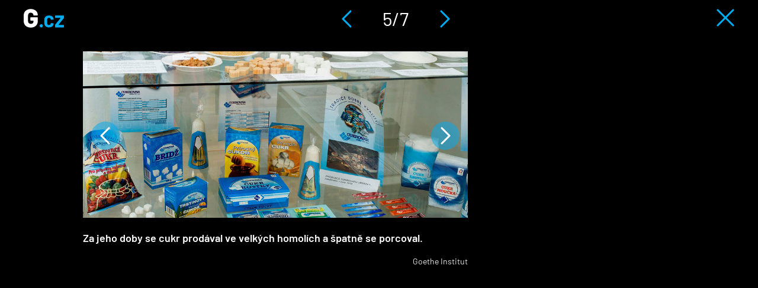

--- FILE ---
content_type: text/html; charset=utf-8
request_url: https://g.cz/galerie/kostkovy-cukr/?img=5&back=/ceska-retro-klasika-vzpominate-na-barevny-cukr-bridz-pro-deti-socialismu-ta-nejlepsi-bonboniera/
body_size: 4432
content:
<!DOCTYPE html>

<html class="no-js" lang="cs" dir="ltr"
  xmlns:og="http://ogp.me/ns#"
  xmlns:content="http://purl.org/rss/1.0/modules/content/"
  xmlns:dc="http://purl.org/dc/terms/"
  xmlns:foaf="http://xmlns.com/foaf/0.1/"
  xmlns:rdfs="http://www.w3.org/2000/01/rdf-schema#"
  xmlns:sioc="http://rdfs.org/sioc/ns#"
  xmlns:sioct="http://rdfs.org/sioc/types#"
  xmlns:skos="http://www.w3.org/2004/02/skos/core#"
  xmlns:xsd="http://www.w3.org/2001/XMLSchema#">
<head>
  <meta charset="utf-8">
  <title>Kostkový cukr | G.cz</title>

  <style>
    :root {
      --page-layout-max-width: 1080px;
    }
  </style>
  <script>
    top.burdaAds = {};
    top.burdaAds.getTrafficType = function () {
      const utmSource = new URLSearchParams(window.location.search).get('utm_source');
      const utmMedium = new URLSearchParams(window.location.search).get('utm_medium');

      if (['www.seznam.cz'].includes(utmSource) && ['denni-tisk', 'sbrowser', 'sekce-z-internetu', 'z-boxiku'].includes(utmMedium)) {
        return 'seznam';
      }

      return 'burda';
    };
    top.burdaAds.trafficType = top.burdaAds.getTrafficType();
    top.burdaAds.isSeznam = function () {
      return top.burdaAds.trafficType === 'seznam';
    };
  </script>

  <script src="https://cdn.cpex.cz/cmp/v2/cpex-cmp.min.js"></script>

  <!-- Google Tag Manager -->
  <script>(function(w,d,s,l,i){w[l]=w[l]||[];w[l].push({'gtm.start':
        new Date().getTime(),event:'gtm.js'});let f=d.getElementsByTagName(s)[0],
      j=d.createElement(s),dl=l!=='dataLayer'?'&l='+l:'';j.async=true;j.src=
      'https://www.googletagmanager.com/gtm.js?id='+i+dl;f.parentNode.insertBefore(j,f);
  })(window,document,'script','dataLayer','GTM-NF2XWHP');</script>
  <!-- End Google Tag Manager -->

  <!--[if IE]><![endif]-->
<meta http-equiv="Content-Type" content="text/html; charset=utf-8" />
<link rel="shortcut icon" href="https://g.cz/sites/all/themes/gflex/favicon.ico" type="image/vnd.microsoft.icon" />
<noscript><img alt="fb pixel" height="1" width="1" src="https://www.facebook.com/tr?id=461543584275416&ev=PageView&noscript=1"/></noscript>
<meta name="robots" content="all, index, follow" />
<meta http-equiv="Content-Security-Policy" content="upgrade-insecure-requests" />
<meta name="viewport" content="width=device-width, initial-scale=1, shrink-to-fit=no" />
<meta name="referrer" content="no-referrer-when-downgrade" id="referrer-policy-meta" />
<link rel="apple-touch-icon" sizes="180x180" href="/sites/all/themes/gflex/images/favicons/apple-touch-icon.png" />
<link rel="icon" sizes="32x32" href="/sites/all/themes/gflex/images/favicons/favicon-32x32.png" />
<link rel="icon" sizes="16x16" href="/sites/all/themes/gflex/images/favicons/favicon-16x16.png" />
<link rel="manifest" href="/sites/all/themes/gflex/images/favicons/site.webmanifest" />
<link rel="mask-icon" href="/sites/all/themes/gflex/images/favicons/safari-pinned-tab.svg" color="#000000" />
<meta name="msapplication-TileColor" content="#000000" />
<meta name="msapplication-config" content="/sites/all/themes/gflex/images/favicons/browserconfig.xml" />
<meta name="theme-color" content="#ffffff" />
  <link type="text/css" rel="stylesheet" href="https://g.cz/sites/default/files/css/css_xE-rWrJf-fncB6ztZfd2huxqgxu4WO-qwma6Xer30m4.css" media="all" />
<link type="text/css" rel="stylesheet" href="https://g.cz/sites/default/files/css/css_6LxpkAjWqJ2MzwAb8SGnrrjjg0Mgm-59-5REWVxLhto.css" media="all" />
<link type="text/css" rel="stylesheet" href="https://g.cz/sites/default/files/css/css_cJ9l0fOTuu8J-ydS33h52ALZHAJhJ9ie381PjDFjleo.css" media="all" />
<link type="text/css" rel="stylesheet" href="https://g.cz/sites/default/files/css/css_XSPzMTsleYNtdUm1I11jsW7I3DaPnpkRI5By1CoeuQM.css" media="all" />
  <script type="text/javascript" src="/sites/all/modules/contrib/jquery_update/replace/jquery/1.8/jquery.min.js?v=1.8.3"></script>
<script type="text/javascript" src="/misc/jquery-extend-3.4.0.js?v=1.8.3"></script>
<script type="text/javascript" src="/misc/jquery-html-prefilter-3.5.0-backport.js?v=1.8.3"></script>
<script type="text/javascript" src="/misc/jquery.once.js?v=1.2"></script>
<script type="text/javascript" src="/misc/drupal.js?t9mqnx"></script>
<script type="text/javascript">
<!--//--><![CDATA[//><!--
jQuery.extend(Drupal.settings, {"basePath":"\/","pathPrefix":"","ajaxPageState":{"theme":"gflex","theme_token":"HrUUbyfxc0ZFqs2KKH8AmJGkJEDFku101nbQcWX65lo","js":{"sites\/all\/modules\/custom\/g_advert\/modules\/sas\/js\/seznam_call.js":1,"sites\/all\/modules\/custom\/g_advert\/js\/gemius-heatmap.js":1,"sites\/all\/modules\/custom\/g_advert\/js\/analytics-adblock.js":1,"sites\/all\/modules\/custom\/g_content\/js\/fb-init.js":1,"sites\/all\/modules\/custom\/g_content\/js\/google-conf.js":1,"modules\/statistics\/statistics.js":1,"sites\/all\/modules\/contrib\/jquery_update\/replace\/jquery\/1.8\/jquery.min.js":1,"misc\/jquery-extend-3.4.0.js":1,"misc\/jquery-html-prefilter-3.5.0-backport.js":1,"misc\/jquery.once.js":1,"misc\/drupal.js":1,"sites\/all\/modules\/custom\/g_advert\/modules\/sas\/js\/core.js":1,"sites\/all\/modules\/custom\/g_advert\/modules\/sas\/js\/gtag_init.js":1,"\/\/www.googletagmanager.com\/gtag\/js?id=UA-47607540-1":1,"sites\/all\/modules\/custom\/g_advert\/modules\/sas\/js\/seznam_recommend_loader.js":1,"sites\/all\/modules\/custom\/g_advert\/modules\/sas\/js\/g_advert_sas.js":1,"sites\/all\/modules\/custom\/g_content\/js\/burdaExports.js":1,"\/\/apis.google.com\/js\/platform.js":1,"sites\/all\/modules\/custom\/g_advert\/js\/gemius.js":1,"sites\/all\/modules\/custom\/g_advert\/modules\/sas\/js\/jquery.cookie.js":1,"public:\/\/languages\/cs__b03TE63apM3Dg85oDw94p_hrBiT-PzwQTpI32bX5L0.js":1,"sites\/all\/libraries\/colorbox\/jquery.colorbox-min.js":1,"sites\/all\/modules\/contrib\/colorbox\/js\/colorbox.js":1,"sites\/all\/modules\/contrib\/colorbox\/styles\/default\/colorbox_style.js":1,"sites\/all\/modules\/contrib\/colorbox\/js\/colorbox_load.js":1,"sites\/all\/modules\/contrib\/colorbox\/js\/colorbox_inline.js":1,"sites\/all\/modules\/contrib\/yam\/js\/yam_autoupload.js":1,"sites\/all\/modules\/contrib_changed\/advpoll\/js\/advpoll.js":1,"sites\/all\/modules\/custom\/g_content\/js\/fb-pixel.js":1,"sites\/all\/themes\/gflex\/js\/sticky.js":1,"sites\/all\/themes\/gflex\/js\/article.js":1,"sites\/all\/themes\/gflex\/js\/mobile-menu.js":1,"sites\/all\/themes\/gflex\/js\/main.js":1},"css":{"modules\/system\/system.base.css":1,"modules\/system\/system.menus.css":1,"modules\/system\/system.messages.css":1,"modules\/system\/system.theme.css":1,"modules\/comment\/comment.css":1,"sites\/all\/modules\/contrib_changed\/date\/date_api\/date.css":1,"sites\/all\/modules\/contrib_changed\/date\/date_popup\/themes\/datepicker.1.7.css":1,"modules\/field\/theme\/field.css":1,"modules\/node\/node.css":1,"sites\/all\/modules\/contrib\/quiz\/quiz.css":1,"modules\/search\/search.css":1,"modules\/user\/user.css":1,"sites\/all\/modules\/contrib_changed\/video_filter\/video_filter.css":1,"sites\/all\/modules\/contrib\/views\/css\/views.css":1,"sites\/all\/modules\/contrib\/colorbox\/styles\/default\/colorbox_style.css":1,"sites\/all\/modules\/contrib_changed\/ctools\/css\/ctools.css":1,"public:\/\/css\/menu_icons.css":1,"sites\/all\/modules\/contrib_changed\/rate\/rate.css":1,"sites\/all\/modules\/contrib_changed\/node_embed\/plugins\/node_embed\/node_embed.css":1,"sites\/all\/themes\/gflex\/css\/styles.css":1,"sites\/all\/themes\/gflex\/css\/fixes.css":1}},"colorbox":{"opacity":"0.85","current":"{current} of {total}","previous":"\u00ab Prev","next":"Next \u00bb","close":"Zav\u0159\u00edt","maxWidth":"98%","maxHeight":"98%","fixed":true,"mobiledetect":true,"mobiledevicewidth":"480px"},"baseUrl":"https:\/\/g.cz","statistics":{"data":{"nid":"96942"},"url":"\/modules\/statistics\/statistics.php"},"g_advert_sas":{"admin_page":false,"front_page":false,"gaId":"UA-47607540-1","path":"sites\/all\/modules\/custom\/g_advert\/modules\/sas","positions":{"desktop":[],"mobile":[],"keywords":[],"unsafe":true,"subtype":"photogallery","break":930,"force_area":"ostatni","image_num":5,"type":"gallery"}}});
//--><!]]>
</script>
<script type="text/javascript" src="/sites/all/modules/custom/g_advert/modules/sas/js/core.js?t9mqnx"></script>
<script type="text/javascript" src="/sites/all/modules/custom/g_advert/modules/sas/js/gtag_init.js?t9mqnx"></script>
<script type="text/javascript" src="//www.googletagmanager.com/gtag/js?id=UA-47607540-1"></script>
<script type="text/javascript" src="/sites/all/modules/custom/g_advert/modules/sas/js/seznam_recommend_loader.js?t9mqnx"></script>
<script type="text/javascript" src="/sites/all/modules/custom/g_advert/modules/sas/js/g_advert_sas.js?t9mqnx"></script>
<script type="text/javascript" src="/sites/all/modules/custom/g_content/js/burdaExports.js?t9mqnx"></script>
<script type="text/javascript" defer="defer" async="async" src="//apis.google.com/js/platform.js"></script>
<script type="text/javascript" src="/sites/all/modules/custom/g_advert/js/gemius.js?t9mqnx"></script>
<script type="text/javascript" src="/sites/all/modules/custom/g_advert/modules/sas/js/jquery.cookie.js?t9mqnx"></script>
<script type="text/javascript" src="/sites/default/files/languages/cs__b03TE63apM3Dg85oDw94p_hrBiT-PzwQTpI32bX5L0.js?t9mqnx"></script>
<script type="text/javascript" src="/sites/all/libraries/colorbox/jquery.colorbox-min.js?t9mqnx"></script>
<script type="text/javascript" src="/sites/all/modules/contrib/colorbox/js/colorbox.js?t9mqnx"></script>
<script type="text/javascript" src="/sites/all/modules/contrib/colorbox/styles/default/colorbox_style.js?t9mqnx"></script>
<script type="text/javascript" src="/sites/all/modules/contrib/colorbox/js/colorbox_load.js?t9mqnx"></script>
<script type="text/javascript" src="/sites/all/modules/contrib/colorbox/js/colorbox_inline.js?t9mqnx"></script>
<script type="text/javascript" src="/sites/all/modules/contrib/yam/js/yam_autoupload.js?t9mqnx"></script>
<script type="text/javascript" src="/sites/all/modules/contrib_changed/advpoll/js/advpoll.js?t9mqnx"></script>
<script type="text/javascript" src="/sites/all/modules/custom/g_content/js/fb-pixel.js?t9mqnx"></script>
<script type="text/javascript" src="/sites/all/themes/gflex/js/sticky.js?t9mqnx"></script>
<script type="text/javascript" src="/sites/all/themes/gflex/js/article.js?t9mqnx"></script>
<script type="text/javascript" src="/sites/all/themes/gflex/js/mobile-menu.js?t9mqnx"></script>
<script type="text/javascript" src="/sites/all/themes/gflex/js/main.js?t9mqnx"></script>

      <!-- UpScore -->
<script type="didomi/javascript" data-vendor="c:upscoregm-aHc8RP8F">
  (function(u,p,s,c,r){u[r]=u[r]||function(p){(u[r].q=u[r].q||[]).push(p)},u[r].ls=1*new Date();
    var a=p.createElement(s),m=p.getElementsByTagName(s)[0];a.async=1;a.src=c;m.parentNode.insertBefore(a,m)
  })(window,document,'script','//files.upscore.com/async/upScore.js','upScore');
  upScore({
    "config": {
        "domain": "g.cz",
        "article": ".upscore-content",
        "track_positions": false
    },
    "data": {
        "section": "",
        "taxonomy": "",
        "object_id": "96942",
        "pubdate": "2019-01-23T13:16:39+01:00",
        "author": "katerina.horakova",
        "object_type": "gallery"
    }
});
</script>
  </head>

<body class="html not-front not-logged-in no-sidebars page-node page-node- page-node-96942 node-type-photogallery gallery ui-page--g ui-page">
<!-- Google Tag Manager (noscript) -->
<noscript>
  <iframe src="https://www.googletagmanager.com/ns.html?id=GTM-NF2XWHP"
          height="0" width="0" style="display:none;visibility:hidden"></iframe>
</noscript>
<!-- End Google Tag Manager (noscript) -->

      <div id="fb-root"></div>
    
<!-- Superheader -->
<!-- // Superheader -->

  <!-- Header -->
  <header class="gallery-header">
    <div class="logo">
      <a href="/" title="Domů" rel="home" class="site-logo">
        <img src="/sites/all/themes/gflex/logo.svg" alt="Domů" />
      </a>
    </div>
    <div class="navigation">
      <a href="/galerie/kostkovy-cukr/?back=/ceska-retro-klasika-vzpominate-na-barevny-cukr-bridz-pro-deti-socialismu-ta-nejlepsi-bonboniera/&img=4" class="prev-image"><img src="/sites/all/themes/gflex/images/left-gallery-arrow.svg" alt="Předchozí" /></a>
      <span>5/7</span>
      <a href="/galerie/kostkovy-cukr/?back=/ceska-retro-klasika-vzpominate-na-barevny-cukr-bridz-pro-deti-socialismu-ta-nejlepsi-bonboniera/&img=6" class="next-image"><img src="/sites/all/themes/gflex/images/right-gallery-arrow.svg" alt="Předchozí" /></a>
    </div>
    <div class="close">
      <a href="/ceska-retro-klasika-vzpominate-na-barevny-cukr-bridz-pro-deti-socialismu-ta-nejlepsi-bonboniera/"><img src="/sites/all/themes/gflex/images/gallery-close.svg" alt="Zavřít galerii" /></a>
    </div>
  </header>
  <!-- // Header -->

  <div class="container-fluid main-container branding-wrapper">
  <main class="gallery-container">

        <!-- Help -->
        <!-- // Help -->

    
    <!-- Main Content -->

            <!-- <h1>Kostkový cukr</h1> -->

          <div class="content-container">
        
  <div class="image-wrapper">
          <div class="control-panel">
        <div class="control-button">
          <a href="/galerie/kostkovy-cukr/?back=/ceska-retro-klasika-vzpominate-na-barevny-cukr-bridz-pro-deti-socialismu-ta-nejlepsi-bonboniera/&img=6" class="next-image">Následující obrázek</a>
          <a href="/galerie/kostkovy-cukr/?back=/ceska-retro-klasika-vzpominate-na-barevny-cukr-bridz-pro-deti-socialismu-ta-nejlepsi-bonboniera/&img=4" class="prev-image">Předchozí obrázek</a>
        </div>
      </div>
    
          <div class="image">
        <a href="/galerie/kostkovy-cukr/?back=/ceska-retro-klasika-vzpominate-na-barevny-cukr-bridz-pro-deti-socialismu-ta-nejlepsi-bonboniera/&img=6" class="next-image">Následující obrázek</a>
        <a href="/galerie/kostkovy-cukr/?back=/ceska-retro-klasika-vzpominate-na-barevny-cukr-bridz-pro-deti-socialismu-ta-nejlepsi-bonboniera/&img=4" class="prev-image">Předchozí obrázek</a>
        <img typeof="foaf:Image" src="https://g.cz/sites/default/files/styles/gflex_gallery/public/field/image/2019/goethe_institut.jpg?itok=_yfSl6sa" width="983" height="427" />      </div>

              <span>Za jeho doby se cukr prodával ve velkých homolích a špatně se porcoval.</span>
                    <span class="image-source">Goethe Institut</span>
      
      <div class="control-panel">
              </div>

      </div>

  <div class="sidebar ui-sidebar--adverts ui-sidebar"></div>
      </div>
    

    <!-- // Main Content -->

    
      </main>
</div>
  <script type="text/javascript" src="/sites/all/modules/custom/g_advert/modules/sas/js/seznam_call.js?t9mqnx"></script>
<script type="text/javascript" src="/sites/all/modules/custom/g_advert/js/gemius-heatmap.js?t9mqnx"></script>
<script type="text/javascript" src="/sites/all/modules/custom/g_advert/js/analytics-adblock.js?t9mqnx"></script>
<script type="text/javascript" src="/sites/all/modules/custom/g_content/js/fb-init.js?t9mqnx"></script>
<script type="text/javascript" src="/sites/all/modules/custom/g_content/js/google-conf.js?t9mqnx"></script>
<script type="text/javascript" src="/modules/statistics/statistics.js?t9mqnx"></script>

  <script>
    (function () {
      if (top?.burdaAds?.isSeznam?.()) {
        const scriptElement = document.createElement('script');
        scriptElement.src = 'https://d.seznam.cz/recass/js/sznrecommend.min.js';
        scriptElement.onload = () => sznRecass.getRecommendationsByTags();

        document.body.append(scriptElement);
      }
    }());
  </script>
</body>
</html>


--- FILE ---
content_type: application/javascript
request_url: https://g.cz/sites/all/modules/custom/g_advert/js/gemius-heatmap.js?t9mqnx
body_size: 191
content:

// (c) 2015 Gemius SA / gemiusHeatMap / eom.cz
var ghmxy_type = 'absolute';
var ghmxy_align = 'center';
var ghmxy_identifier = 'B7ZAhKt7a2r3TaBWYiTivWYkDfyZ1acWvkLOVSjTSTn.L7';
var ghmxy_hitcollector = 'ghmcz.hit.gemius.pl';

--- FILE ---
content_type: image/svg+xml
request_url: https://g.cz/sites/all/themes/gflex/images/left-gallery-arrow.svg
body_size: 656
content:
<?xml version="1.0" encoding="utf-8"?>
<!-- Generator: Adobe Illustrator 15.0.0, SVG Export Plug-In . SVG Version: 6.00 Build 0)  -->
<!DOCTYPE svg PUBLIC "-//W3C//DTD SVG 1.1//EN" "http://www.w3.org/Graphics/SVG/1.1/DTD/svg11.dtd">
<svg version="1.1" id="Layer_1" xmlns="http://www.w3.org/2000/svg" xmlns:xlink="http://www.w3.org/1999/xlink" x="0px" y="0px"
	 width="17px" height="30px" viewBox="0 0 17 30" enable-background="new 0 0 17 30" xml:space="preserve">
<g>
	<g>
		<path fill="none" stroke="#00ACF2" stroke-width="3" stroke-linecap="round" stroke-linejoin="round" stroke-miterlimit="20" d="
			M16,28L16,28L3,15l0,0L16,2l0,0"/>
	</g>
</g>
</svg>
